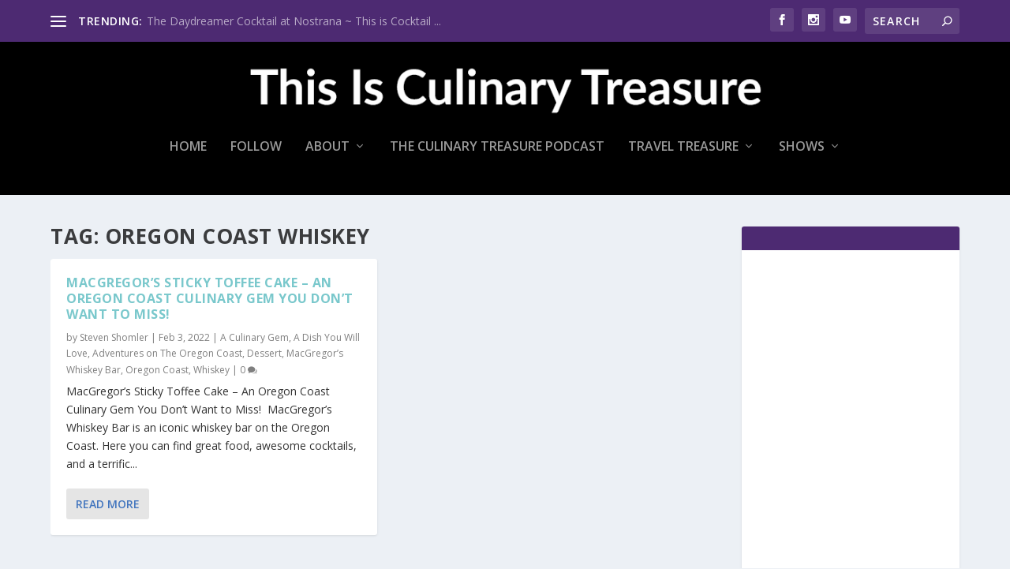

--- FILE ---
content_type: text/html; charset=utf-8
request_url: https://www.google.com/recaptcha/api2/aframe
body_size: 267
content:
<!DOCTYPE HTML><html><head><meta http-equiv="content-type" content="text/html; charset=UTF-8"></head><body><script nonce="DUOh_YTb6jFWNeQXb0a-ag">/** Anti-fraud and anti-abuse applications only. See google.com/recaptcha */ try{var clients={'sodar':'https://pagead2.googlesyndication.com/pagead/sodar?'};window.addEventListener("message",function(a){try{if(a.source===window.parent){var b=JSON.parse(a.data);var c=clients[b['id']];if(c){var d=document.createElement('img');d.src=c+b['params']+'&rc='+(localStorage.getItem("rc::a")?sessionStorage.getItem("rc::b"):"");window.document.body.appendChild(d);sessionStorage.setItem("rc::e",parseInt(sessionStorage.getItem("rc::e")||0)+1);localStorage.setItem("rc::h",'1767245894501');}}}catch(b){}});window.parent.postMessage("_grecaptcha_ready", "*");}catch(b){}</script></body></html>